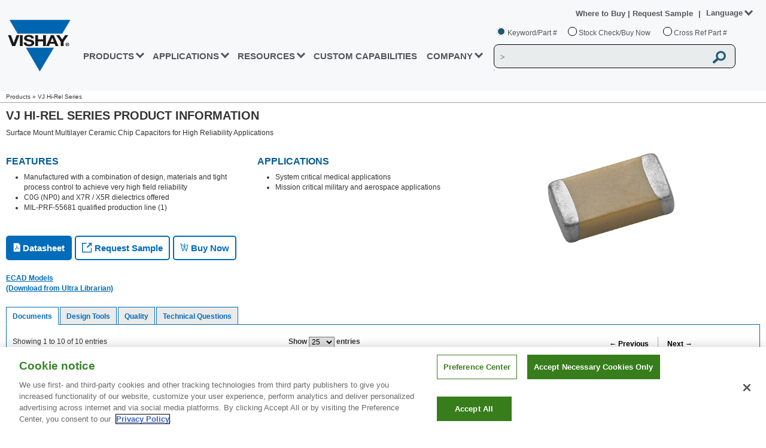

--- FILE ---
content_type: application/javascript
request_url: https://www.vishay.com/static/js/search-predictive.js
body_size: 1655
content:
/*Creating script to list suggestion from Elasticsearch
* Based on the text entered in part number and cross ref
* api starts at 2nd character
* */
let globalTimeout = null;
/*Mobile screen identifier*/
let winSizeMobile = window.matchMedia('(max-width: 1024px)');

function refreshRadioButton() {
    $('.vsh-main-header-radiobutton input').change(function () {
        $('.vsh-main-header-radiobutton [type=radio]:checked').prop('checked', false);
        $(this).prop('checked', 'checked');
    });
}

function fnClearSuggestionLi(){
    $(".vsh-main-header-search-box").hover(function(){
       if($("#txtSearch").val() !== ""){
           $("#ui-id-3").show();
       }
    });
}
$(function() {
    $("body").click(function(e) {
        if ($(e.target).parents(".sbox-suggestions").length == 0) {
            $(".ui-menu-item").remove();
        }
    });
});

function fnSuggestionResizeSboxMobile(){
    $("#sbox-suggestions-mobile > ul").css("position", "absolute");
    $("#sbox-suggestions-mobile > ul").css("top", Math.max(0, (($(window).height() -  $("#sbox-suggestions-mobile > ul").outerHeight()) / 4.7)
            + $(window).scrollTop())
        + "px");
    $("#sbox-suggestions-mobile > ul").css("left", Math.max(0, (($(window).width() -  $("#sbox-suggestions-mobile > ul").outerWidth()) / 25)
            + $(window).scrollLeft())
        + "px");
    return  $("#sbox-suggestions-mobile > ul");
}

function fnSuggestionResizeXboxMobile(){
    $("#xbox-suggestions-mobile > ul").css("position", "absolute");
    $("#xbox-suggestions-mobile > ul").css("top", Math.max(0, (($(window).height() -  $("#xbox-suggestions-mobile > ul").outerHeight()) / 2.7)
            + $(window).scrollTop())
        + "px");
    $("#xbox-suggestions-mobile > ul").css("left", Math.max(0, (($(window).width() -   $("#xbox-suggestions-mobile > ul").outerWidth()) / 25)
            + $(window).scrollLeft())
        + "px");
    return   $("#xbox-suggestions-mobile > ul");
}

function fnSearch(){
    globalTimeout = null;
    autocomplete_url = "";
    let selSearchRadio = "", searchTermPart = $('#sbox').val(), searchTermCross = $('#xbox').val(), searchTerm = $('#txtSearch').val();

    if($("#txtSearch").val() !== "" || searchTermPart !== "" || searchTermCross !== "") {

        if(winSizeMobile.matches){
            (searchTermPart !== "") ?
                selSearchRadio = "part"
                :
                selSearchRadio = "cross"
        } else {
            selSearchRadio = $('.vsh-main-header-search-options input[type=radio]:checked').val();
        }

        if (selSearchRadio == "part"){
            autocomplete_url = "part";
        } else if(selSearchRadio == "cross"){
            autocomplete_url = "cross";
        } else if(selSearchRadio == "inv"){
            autocomplete_url = "";
        }
    }
    let listMatNo = [], listVishayPart = [], searchTermMobile = (searchTermPart !== "") ? searchTermPart : searchTermCross;

    if((searchTerm !== "" || searchTermMobile !== "") && autocomplete_url != "" ){
        let searchTermFinal = (searchTerm !== "" ) ? searchTerm : searchTermMobile;
        $.ajax({
            method: "GET",
            url: "/api/search-predictive/?searchChoice=" + autocomplete_url + "&query=" + searchTermFinal
        }).done(function(result){
            $(".ui-menu-item").remove();

            if (autocomplete_url == "part"){
                // console.log(searchData._source);
                searchData = result.hits;
                searchData.forEach(function(val){
                    listMatNo.push(val._source.mat_no) ;
                });
                if(winSizeMobile.matches){
                    listMatNo.forEach(function(matNo){
                        $("#sbox-suggestions-mobile > ul").append("<li style='width: 435px' class='ui-menu-item'>" + "<a class='ui-menu-item-wrapper' href=/search/?searchChoice=part&query=" + matNo + ">" + matNo + "</a> </li>");
                    });
                } else {
                    listMatNo.forEach(function(matNo){
                        $(".sbox-suggestions > ul").append("<li style='width: 435px' class='ui-menu-item'>" + "<a class='ui-menu-item-wrapper' href=/search/?searchChoice=part&query=" + matNo + ">" + matNo + "</a> </li>");
                    });
                }

                $("#ui-id-3").show();
                if(winSizeMobile.matches){
                    fnSuggestionResizeSboxMobile();
                }
            } else { //cross
                let searchData = result.hits;
                searchData.forEach(function(val){
                    listVishayPart.push(val._source.vishay_part_num) ;
                });

                if(winSizeMobile.matches){
                    listVishayPart.forEach(function(vishayPartNum){
                        $("#xbox-suggestions-mobile > ul").append("<li style='width: 435px' class='ui-menu-item'>" + "<a class='ui-menu-item-wrapper' href=/search/?searchChoice=cross&query=" + vishayPartNum + ">" + vishayPartNum + "</a> </li>");
                    });
                } else {
                    listVishayPart.forEach(function(vishayPartNum){
                        $(".sbox-suggestions > ul").append("<li style='width: 435px' class='ui-menu-item'>" + "<a class='ui-menu-item-wrapper' href=/search/?searchChoice=cross&query=" + vishayPartNum + ">" + vishayPartNum + "</a> </li>");
                    });
                }

                $("#ui-id-3").show();
                if(winSizeMobile.matches){
                    fnSuggestionResizeXboxMobile();
                }
            }
        });
    }
}


$(document).ready(function($){
    /*
    * making sure selected radio button is only one
    * */
    refreshRadioButton();
    /*
    * Added ul parent to append suggestions list
    * */
    $(".sbox-suggestions").append("<ul id='ui-id-3' class='ui-menu ui-widget ui-widget-content ui-front'></ul>")
    /*
    * Mobile container for search suggestion
    * */
    $("#xbox-suggestions-mobile, #sbox-suggestions-mobile").append("<ul id='ui-id-3-mobile' class='ui-menu ui-widget ui-widget-content ui-front'></ul>")

    /*
    * Keyup on header input box and only calls API when more than 1 char
    * including mobile search
    * */

    $('#txtSearch, #sbox, #xbox').keyup(function () {
        if ($("#txtSearch").val().length > 1 || $("#sbox").val().length > 1 || $("#xbox").val().length > 1) {
            if (globalTimeout != null) clearTimeout(globalTimeout);
            globalTimeout = setTimeout(fnSearch, 500);
        }
        if ($("#txtSearch").val().length < 1) {
            $(".ui-menu-item").remove();
        }
    });
    /*
    *Clearing of search suggestion list on Desktop
    * */
    if(winSizeMobile.matches == false){
        fnClearSuggestionLi();
    }

    /*
	* Setting display and style behavior for mobile search
	* */
    $("#vsh-search-desk-btn").click(function() {
        $(".ui-menu-item").remove();
        $("#vsh-search-desk-btn").hide();
        $("#txtSearch").val("");
        $("#divHeader").height(265);
        $("#breadCrumbs").css("margin-top", "205px");
        $(".vsh-div-fluid-content").css("margin-top", "205px");
        $(".searchContain").show();
    });

    $("#vsh-search-mobile-close").click(function() {
        $(".ui-menu-item").remove();
        $("#vsh-search-desk-btn").show();
        // $(".searchContain input").val("");
        $("#divHeader").height(60);
        $("#breadCrumbs").css("margin-top", "0");
        $(".vsh-div-fluid-content").css("margin-top", "0");
        $(".searchContain").hide();
    });
});
/*
* Mobile
* */
if(winSizeMobile.matches){
    /*
    * Clear/remove search suggestion list when user click for mobile
    * */
    $(document).click(function(e){
        if (!$("#sbox-suggestions").is(e.target) && $("#sbox-suggestions").has(e.target).length === 0) {
            $(".ui-menu-item").remove();
        }
    })
}
